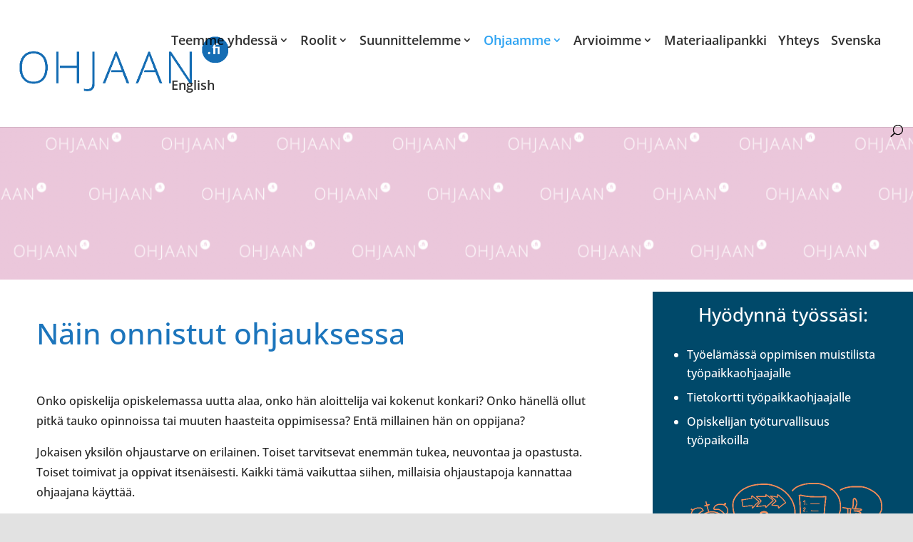

--- FILE ---
content_type: text/css
request_url: https://ohjaan.fi/wp-content/et-cache/340/et-core-unified-340.min.css?ver=1766483539
body_size: 1138
content:
.et_menu_container{width:98%!important}.row-footer a{color:#AED8F6}.row-footer ul{margin-left:1em;margin-top:1em}.flippiboxi hr{width:50%;margin-bottom:2em;border:1px solid #fff}.flippiboxi .img_wrap{min-height:140px}.flippiboxi img{width:150px;height:100px;display:block;margin-left:auto;margin-right:auto}.flippiboxi .hover_text{display:none;margin-left:auto;margin-right:auto;width:80%;text-align:center;min-height:140px}.flippiboxi h2{text-align:center;padding-top:0.6em;font-weight:600}.flippiboxi p{margin-bottom:0;text-align:center}.ds-random-header .et-pb-arrow-prev,.ds-random-header .et-pb-arrow-next,.ds-random-header .et-pb-controllers{display:none}.ds-random-header .et_pb_gallery_items{pointer-events:none}.et_pb_sidebar_0{padding:0!important}h4.widgettitle{width:100%;text-align:center;font-size:24px;color:#fff!important}.custom-html-widget hr{border:none;border-top:2px dotted #b84485;color:#fff;height:0px;width:90%;margin-top:12px;background-color:#fff}#custom_html-3{text-align:center;background-color:#054867;padding:2em}.entry-content h1,.entry-content h2,.entry-content h3,.entry-content h4,.entry-content h5,.entry-content h6{color:#1C75BC}.entry-content ol,.entry-content ul{padding-bottom:1em;padding-left:2em}.entry-content li{padding-bottom:0.5em}.entry-content h2,.entry-content h3,.entry-content h4,.entry-content h5,.entry-content h6{padding-top:1em;padding-bottom:0.6em}.nav li ul.sub-menu{width:380px}#top-menu li li a{width:360px;padding:8px}#top-menu li li{padding:0 10px}@media (min-width:1181px){#top-menu>li:last-child .sub-menu{position:absolute;right:0}.menu-item-1674 .sub-menu{position:absolute;right:0}.menu-item-1705 .sub-menu{position:absolute;right:0}.menu-item-230 .sub-menu{position:absolute;right:0}#top-menu li{padding-right:12px}#top-menu .menu-item-has-children>a:first-child{padding-right:16px}}@media (max-width:1180px){#et_mobile_nav_menu{display:block}#top-menu{display:none}}.white-links a{color:#fff;line-height:1.3em}.white-links a:hover{text-decoration:underline}.wpcf7-submit{padding:10px;width:8em;font-size:1.2em;background-color:#022852;color:#fff}.row-footer ul{margin-top:4px!important}.fp_section_heading h3 span{background-color:#fff;padding-left:1em;padding-right:1em;font-weight:bold}.fp_section_heading h3:before{border-top:2px solid #1C75BC;content:"";position:absolute;top:38px;left:0;width:100%;z-index:-1}.et_pb_specialty_column{background-color:#fff}.ajankohtaista_sivupalkki .et_pb_post{margin-bottom:0}.artikkeli_sisaltopalsta{width:100%}html[lang="fi"] .hide-fi{display:none}html[lang="sv-SE"] .hide-sv{display:none}html[lang="en-GB"] .hide-en{display:none}.et_mobile_menu{overflow-y:scroll!important;max-height:80vh!important;-overflow-scrolling:touch!important;-webkit-overflow-scrolling:touch!important}body.search-results .et_pb_image_container img,.et_pb_post a img{display:none}@media (min-width:1181px){body.search-results .et_pb_image_container img,.et_pb_post a img{vertical-align:bottom;max-width:300px;float:left;margin-right:2em;display:inline-block}}@media (min-width:1181px){div.et_pb_blog_grid h2.entry-title a{display:inline-block;margin-top:0.8em}}

--- FILE ---
content_type: text/plain
request_url: https://www.google-analytics.com/j/collect?v=1&_v=j102&a=1770885469&t=pageview&_s=1&dl=https%3A%2F%2Fohjaan.fi%2Fohjaamme%2Fnain-onnistut-ohjauksessa%2F&ul=en-us%40posix&dt=N%C3%A4in%20onnistut%20ohjauksessa%20%7C%20Ohjaan.fi&sr=1280x720&vp=1280x720&_u=IEBAAEABAAAAACAAI~&jid=324142099&gjid=2019875333&cid=981036193.1768768962&tid=UA-30034723-2&_gid=2098590226.1768768962&_r=1&_slc=1&z=1484947852
body_size: -448
content:
2,cG-TL0KKZC0GL